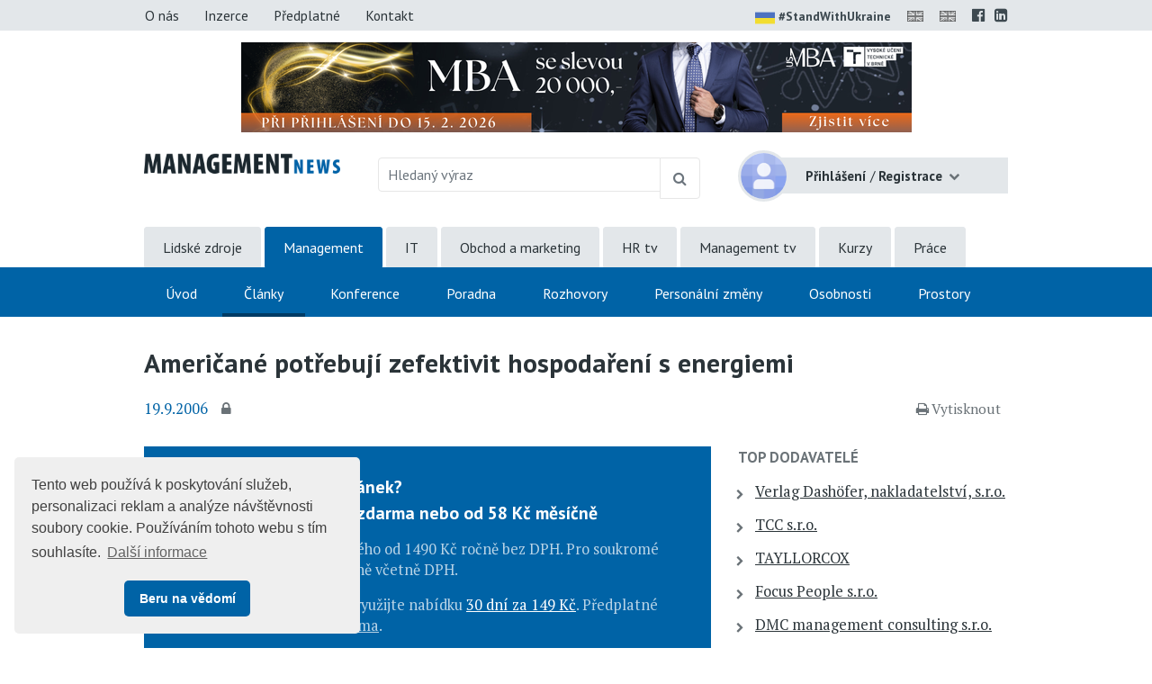

--- FILE ---
content_type: application/x-javascript
request_url: https://www.educity.cz/promotion/adjs.php?n=228008479&what=zone:457&target=_blank&exclude=,
body_size: 506
content:
var phpadsbanner = '';

phpadsbanner += '<'+'a href=\'//www.educity.cz/promotion/adclick.php?bannerid=2061&amp;zoneid=457&amp;source=&amp;dest=https%3A%2F%2Fwww.us-mba.cz%2F\' target=\'_blank\'><'+'img src=\'//www.educity.cz/promotion/adimage.php?filename=leaderboard-2025-mbavut_sleva.png&amp;contenttype=png\' width=\'745\' height=\'100\' alt=\'\' title=\'\' border=\'0\'><'+'/a><'+'div id="beacon_2061" style="position: absolute; left: 0px; top: 0px; visibility: hidden;"><'+'img src=\'//www.educity.cz/promotion/adlog.php?bannerid=2061&amp;clientid=1879&amp;zoneid=457&amp;source=&amp;block=0&amp;capping=0&amp;cb=10a1f9f355203547b6838ca7b1f76bbd\' width=\'0\' height=\'0\' alt=\'\' style=\'width: 0px; height: 0px;\'><'+'/div>';

document.write(phpadsbanner);

if (typeof(jQuery) != 'undefined') {if (phpadsbanner == '') {$('.banner .border .advertisement, .banner .banner-inner').hide();}}
